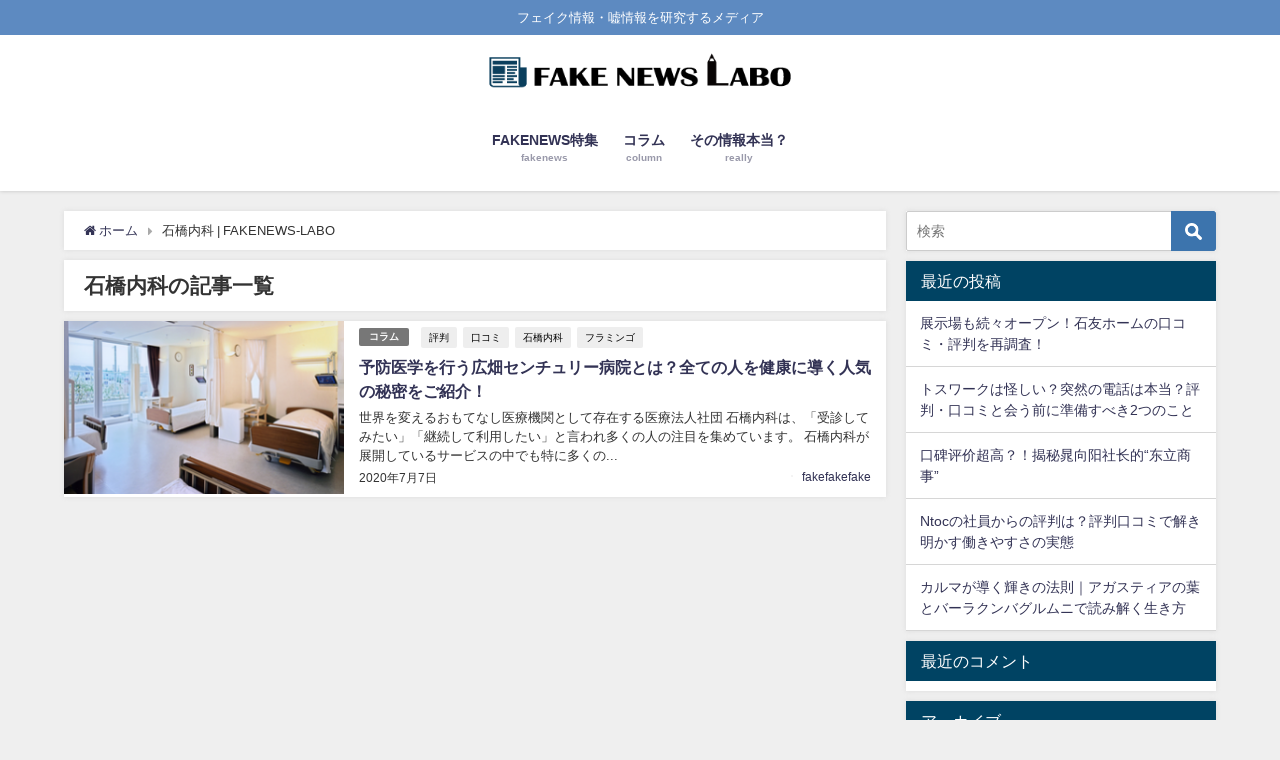

--- FILE ---
content_type: text/html; charset=UTF-8
request_url: https://www.fakenewslabo.com/tag/%E7%9F%B3%E6%A9%8B%E5%86%85%E7%A7%91/
body_size: 8271
content:
<!DOCTYPE html>
<html lang="ja">
<head>
<meta charset="utf-8">
<meta http-equiv="X-UA-Compatible" content="IE=edge">
<meta name="viewport" content="width=device-width, initial-scale=1" />
<link media="all" href="https://www.fakenewslabo.com/gtyh/wp-content/cache/autoptimize/css/autoptimize_e33c6d386a264fc8814637b38f6aa718.css" rel="stylesheet"><title>石橋内科 | FAKENEWS-LABO</title>
<meta name="robots" content="noindex,follow">
<link rel="canonical" href="https://www.fakenewslabo.com/tag/%e7%9f%b3%e6%a9%8b%e5%86%85%e7%a7%91/">
<link rel="shortcut icon" href="">
	
	<!-- Google Tag Manager -->
<script>(function(w,d,s,l,i){w[l]=w[l]||[];w[l].push({'gtm.start':
new Date().getTime(),event:'gtm.js'});var f=d.getElementsByTagName(s)[0],
j=d.createElement(s),dl=l!='dataLayer'?'&l='+l:'';j.async=true;j.src=
'https://www.googletagmanager.com/gtm.js?id='+i+dl;f.parentNode.insertBefore(j,f);
})(window,document,'script','dataLayer','GTM-TLL2J9F');</script>
<!-- End Google Tag Manager -->
	
<!--[if IE]>
		<link rel="shortcut icon" href="">
<![endif]-->
<link rel="apple-touch-icon" href="" />

		<!-- All in One SEO 4.9.3 - aioseo.com -->
	<meta name="robots" content="max-image-preview:large" />
	<link rel="canonical" href="https://www.fakenewslabo.com/tag/%e7%9f%b3%e6%a9%8b%e5%86%85%e7%a7%91/" />
	<meta name="generator" content="All in One SEO (AIOSEO) 4.9.3" />
		<script type="application/ld+json" class="aioseo-schema">
			{"@context":"https:\/\/schema.org","@graph":[{"@type":"BreadcrumbList","@id":"https:\/\/www.fakenewslabo.com\/tag\/%E7%9F%B3%E6%A9%8B%E5%86%85%E7%A7%91\/#breadcrumblist","itemListElement":[{"@type":"ListItem","@id":"https:\/\/www.fakenewslabo.com#listItem","position":1,"name":"Home","item":"https:\/\/www.fakenewslabo.com","nextItem":{"@type":"ListItem","@id":"https:\/\/www.fakenewslabo.com\/tag\/%e7%9f%b3%e6%a9%8b%e5%86%85%e7%a7%91\/#listItem","name":"\u77f3\u6a4b\u5185\u79d1"}},{"@type":"ListItem","@id":"https:\/\/www.fakenewslabo.com\/tag\/%e7%9f%b3%e6%a9%8b%e5%86%85%e7%a7%91\/#listItem","position":2,"name":"\u77f3\u6a4b\u5185\u79d1","previousItem":{"@type":"ListItem","@id":"https:\/\/www.fakenewslabo.com#listItem","name":"Home"}}]},{"@type":"CollectionPage","@id":"https:\/\/www.fakenewslabo.com\/tag\/%E7%9F%B3%E6%A9%8B%E5%86%85%E7%A7%91\/#collectionpage","url":"https:\/\/www.fakenewslabo.com\/tag\/%E7%9F%B3%E6%A9%8B%E5%86%85%E7%A7%91\/","name":"\u77f3\u6a4b\u5185\u79d1 | FAKENEWS-LABO","inLanguage":"ja","isPartOf":{"@id":"https:\/\/www.fakenewslabo.com\/#website"},"breadcrumb":{"@id":"https:\/\/www.fakenewslabo.com\/tag\/%E7%9F%B3%E6%A9%8B%E5%86%85%E7%A7%91\/#breadcrumblist"}},{"@type":"Organization","@id":"https:\/\/www.fakenewslabo.com\/#organization","name":"FAKENEWS-LABO","description":"\u30d5\u30a7\u30a4\u30af\u60c5\u5831\u30fb\u5618\u60c5\u5831\u3092\u7814\u7a76\u3059\u308b\u30e1\u30c7\u30a3\u30a2","url":"https:\/\/www.fakenewslabo.com\/"},{"@type":"WebSite","@id":"https:\/\/www.fakenewslabo.com\/#website","url":"https:\/\/www.fakenewslabo.com\/","name":"FAKENEWS-LABO","description":"\u30d5\u30a7\u30a4\u30af\u60c5\u5831\u30fb\u5618\u60c5\u5831\u3092\u7814\u7a76\u3059\u308b\u30e1\u30c7\u30a3\u30a2","inLanguage":"ja","publisher":{"@id":"https:\/\/www.fakenewslabo.com\/#organization"}}]}
		</script>
		<!-- All in One SEO -->

<link rel='dns-prefetch' href='//cdnjs.cloudflare.com' />
<link rel="alternate" type="application/rss+xml" title="FAKENEWS-LABO &raquo; フィード" href="https://www.fakenewslabo.com/feed/" />
<link rel="alternate" type="application/rss+xml" title="FAKENEWS-LABO &raquo; コメントフィード" href="https://www.fakenewslabo.com/comments/feed/" />
<link rel="alternate" type="application/rss+xml" title="FAKENEWS-LABO &raquo; 石橋内科 タグのフィード" href="https://www.fakenewslabo.com/tag/%e7%9f%b3%e6%a9%8b%e5%86%85%e7%a7%91/feed/" />





<link rel='stylesheet'  href='https://www.fakenewslabo.com/gtyh/wp-content/cache/autoptimize/css/autoptimize_single_023c626c06a58f054c26ad6f31bdc2c6.css?ver=2.4.4.4.1'  media='all'>














<link rel='stylesheet'  href='https://cdnjs.cloudflare.com/ajax/libs/jquery.mb.YTPlayer/3.2.9/css/jquery.mb.YTPlayer.min.css'  media='all'>
<link rel='stylesheet'  href='https://cdnjs.cloudflare.com/ajax/libs/Swiper/4.5.0/css/swiper.min.css'  media='all'>

<script type="text/javascript"async='async' src="https://www.fakenewslabo.com/gtyh/wp-includes/js/jquery/jquery.min.js?ver=3.7.1&amp;theme=4.7.6" id="jquery-core-js"></script>

<link rel="https://api.w.org/" href="https://www.fakenewslabo.com/wp-json/" /><link rel="alternate" title="JSON" type="application/json" href="https://www.fakenewslabo.com/wp-json/wp/v2/tags/318" /><link rel="EditURI" type="application/rsd+xml" title="RSD" href="https://www.fakenewslabo.com/gtyh/xmlrpc.php?rsd" />
<meta name="generator" content="WordPress 6.9" />
		<script type="text/javascript">
				(function(c,l,a,r,i,t,y){
					c[a]=c[a]||function(){(c[a].q=c[a].q||[]).push(arguments)};t=l.createElement(r);t.async=1;
					t.src="https://www.clarity.ms/tag/"+i+"?ref=wordpress";y=l.getElementsByTagName(r)[0];y.parentNode.insertBefore(t,y);
				})(window, document, "clarity", "script", "ufjrkojgne");
		</script>
		<link rel="icon" href="https://www.fakenewslabo.com/gtyh/wp-content/uploads/2019/10/cropped-FAKENEWSLABO-32x32.png" sizes="32x32" />
<link rel="icon" href="https://www.fakenewslabo.com/gtyh/wp-content/uploads/2019/10/cropped-FAKENEWSLABO-192x192.png" sizes="192x192" />
<link rel="apple-touch-icon" href="https://www.fakenewslabo.com/gtyh/wp-content/uploads/2019/10/cropped-FAKENEWSLABO-180x180.png" />
<meta name="msapplication-TileImage" content="https://www.fakenewslabo.com/gtyh/wp-content/uploads/2019/10/cropped-FAKENEWSLABO-270x270.png" />
		
		
<script src="https://www.youtube.com/iframe_api"></script>

<link rel='stylesheet'  href='https://maxcdn.bootstrapcdn.com/font-awesome/4.7.0/css/font-awesome.min.css'  media='all'>
<link rel='stylesheet'  href='https://cdnjs.cloudflare.com/ajax/libs/lity/2.3.1/lity.min.css'  media='all'>

</head>
<body itemscope="itemscope" itemtype="http://schema.org/WebPage" class="archive tag tag-318 wp-embed-responsive wp-theme-diver">


<div id="container">
<!-- header -->
	<!-- lpページでは表示しない -->
	<div id="header" class="clearfix">
					<header class="header-wrap" role="banner" itemscope="itemscope" itemtype="http://schema.org/WPHeader">
			<div class="header_small_menu clearfix">
		<div class="header_small_content">
			<div id="description">フェイク情報・嘘情報を研究するメディア</div>
			<nav class="header_small_menu_right" role="navigation" itemscope="itemscope" itemtype="http://scheme.org/SiteNavigationElement">
							</nav>
		</div>
	</div>

			<div class="header-logo clearfix">
				

				<!-- /Navigation -->

								<div id="logo">
										<a href="https://www.fakenewslabo.com/">
						
															<img src="https://www.fakenewslabo.com/gtyh/wp-content/uploads/2019/10/FAKENEWSLABO.png" alt="FAKENEWS-LABO" width="400" height="66">
							
											</a>
				</div>
									<nav id="nav" role="navigation" itemscope="itemscope" itemtype="http://scheme.org/SiteNavigationElement">
						<div class="menu-%e3%83%a1%e3%82%a4%e3%83%b3%e3%83%a1%e3%83%8b%e3%83%a5%e3%83%bc-container"><ul id="mainnavul" class="menu"><li id="menu-item-15" class="menu-item menu-item-type-taxonomy menu-item-object-category menu-item-15"><a href="https://www.fakenewslabo.com/category/fakenews/"><div class="menu_title">FAKENEWS特集</div><div class="menu_desc">fakenews</div></a></li>
<li id="menu-item-17" class="menu-item menu-item-type-taxonomy menu-item-object-category menu-item-17"><a href="https://www.fakenewslabo.com/category/column/"><div class="menu_title">コラム</div><div class="menu_desc">column</div></a></li>
<li id="menu-item-18" class="menu-item menu-item-type-taxonomy menu-item-object-category menu-item-18"><a href="https://www.fakenewslabo.com/category/really/"><div class="menu_title">その情報本当？</div><div class="menu_desc">really</div></a></li>
</ul></div>					</nav>
							</div>
		</header>
		<nav id="scrollnav" class="inline-nospace" role="navigation" itemscope="itemscope" itemtype="http://scheme.org/SiteNavigationElement">
					</nav>
		
		<div id="nav_fixed">
		<div class="header-logo clearfix">
			<!-- Navigation -->
			

			<!-- /Navigation -->
			<div class="logo clearfix">
				<a href="https://www.fakenewslabo.com/">
					
													<img src="https://www.fakenewslabo.com/gtyh/wp-content/uploads/2019/10/FAKENEWSLABO.png" alt="FAKENEWS-LABO" width="400" height="66">
													
									</a>
			</div>
					<nav id="nav" role="navigation" itemscope="itemscope" itemtype="http://scheme.org/SiteNavigationElement">
				<div class="menu-%e3%83%a1%e3%82%a4%e3%83%b3%e3%83%a1%e3%83%8b%e3%83%a5%e3%83%bc-container"><ul id="fixnavul" class="menu"><li class="menu-item menu-item-type-taxonomy menu-item-object-category menu-item-15"><a href="https://www.fakenewslabo.com/category/fakenews/"><div class="menu_title">FAKENEWS特集</div><div class="menu_desc">fakenews</div></a></li>
<li class="menu-item menu-item-type-taxonomy menu-item-object-category menu-item-17"><a href="https://www.fakenewslabo.com/category/column/"><div class="menu_title">コラム</div><div class="menu_desc">column</div></a></li>
<li class="menu-item menu-item-type-taxonomy menu-item-object-category menu-item-18"><a href="https://www.fakenewslabo.com/category/really/"><div class="menu_title">その情報本当？</div><div class="menu_desc">really</div></a></li>
</ul></div>			</nav>
				</div>
	</div>
							</div>
	<div class="d_sp">
		</div>
	
	<div id="main-wrap">
	<!-- main -->
	<main id="main" style="float:left;margin-right:-330px;padding-right:330px;" role="main">
		<ul id="breadcrumb" itemscope itemtype="http://schema.org/BreadcrumbList">
<li itemprop="itemListElement" itemscope itemtype="http://schema.org/ListItem"><a href="https://www.fakenewslabo.com/" itemprop="item"><span itemprop="name"><i class="fa fa-home" aria-hidden="true"></i> ホーム</span></a><meta itemprop="position" content="1" /></li><li itemprop="itemListElement" itemscope itemtype="http://schema.org/ListItem"><span itemprop="name">石橋内科 | FAKENEWS-LABO</span><meta itemprop="position" content="2" /></li></ul>			<div class="wrap-post-title">石橋内科の記事一覧</div>
<section class="wrap-post-box">
					<article class="post-box post-1" role="article">
				<div class="post-box-contents clearfix" data-href="https://www.fakenewslabo.com/2020/07/07/1484naika/">
				<figure class="post_thumbnail post-box-thumbnail">
												<div class="post_thumbnail_wrap post-box-thumbnail__wrap">
								<img src="[data-uri]" data-src="https://www.fakenewslabo.com/gtyh/wp-content/uploads/2020/07/キャプチャ-300x200.png" width="300" height="200" class="lazyload" alt="予防医学を行う広畑センチュリー病院とは？全ての人を健康に導く人気の秘密をご紹介！">
														</div>
										</figure>
					<section class="post-meta-all">
											<div class="post-cat" style="background:"><a href="https://www.fakenewslabo.com/category/column/" rel="category tag">コラム</a></div>
												<div class="post-tag"><a href="https://www.fakenewslabo.com/tag/%e8%a9%95%e5%88%a4/" rel="tag">評判</a><a href="https://www.fakenewslabo.com/tag/%e5%8f%a3%e3%82%b3%e3%83%9f/" rel="tag">口コミ</a><a href="https://www.fakenewslabo.com/tag/%e7%9f%b3%e6%a9%8b%e5%86%85%e7%a7%91/" rel="tag">石橋内科</a><a href="https://www.fakenewslabo.com/tag/%e3%83%95%e3%83%a9%e3%83%9f%e3%83%b3%e3%82%b4/" rel="tag">フラミンゴ</a></div>						<div class="post-title">
								<a href="https://www.fakenewslabo.com/2020/07/07/1484naika/" title="予防医学を行う広畑センチュリー病院とは？全ての人を健康に導く人気の秘密をご紹介！" rel="bookmark">予防医学を行う広畑センチュリー病院とは？全ての人を健康に導く人気の秘密をご紹介！</a>
						</div>
													<time class="post-date" datetime="2020-07-07">
							2020年7月7日	
							</time>
												<div class="post-substr">
															世界を変えるおもてなし医療機関として存在する医療法人社団 石橋内科は、「受診してみたい」「継続して利用したい」と言われ多くの人の注目を集めています。 石橋内科が展開しているサービスの中でも特に多くの...													</div>
													<ul class="post-author">
								<li class="post-author-thum"><img alt='' src='https://secure.gravatar.com/avatar/fad79f3c3e30401e925afc9cd1281333ec77835e25bfe54171703126638ed7cb?s=30&#038;d=wp_user_avatar&#038;r=g' srcset='https://secure.gravatar.com/avatar/fad79f3c3e30401e925afc9cd1281333ec77835e25bfe54171703126638ed7cb?s=60&#038;d=wp_user_avatar&#038;r=g 2x' class='avatar avatar-30 photo' height='30' width='30' decoding='async'/></li>
								<li class="post-author-name"><a href="https://www.fakenewslabo.com/author/fakefakefake/">fakefakefake</a></li>
							</ul>
											</section>
				</div>
			</article>
									</section>
	

<!-- pager -->
<!-- /pager	 -->	</main>
	<!-- /main -->
		<!-- sidebar -->
	<div id="sidebar" style="float:right;" role="complementary">
		<div class="sidebar_content">
						<div id="search-2" class="widget widget_search"><form method="get" class="searchform" action="https://www.fakenewslabo.com/" role="search">
	<input type="text" placeholder="検索" name="s" class="s">
	<input type="submit" class="searchsubmit" value="">
</form></div>
		<div id="recent-posts-2" class="widget widget_recent_entries">
		<div class="widgettitle">最近の投稿</div>
		<ul>
											<li>
					<a href="https://www.fakenewslabo.com/2026/01/09/ishitomo-home-3/">展示場も続々オープン！石友ホームの口コミ・評判を再調査！</a>
									</li>
											<li>
					<a href="https://www.fakenewslabo.com/2025/12/30/toswork/">トスワークは怪しい？突然の電話は本当？評判・口コミと会う前に準備すべき2つのこと</a>
									</li>
											<li>
					<a href="https://www.fakenewslabo.com/2025/11/20/kouyou-2/">口碑评价超高？！揭秘晁向阳社长的“东立商事”</a>
									</li>
											<li>
					<a href="https://www.fakenewslabo.com/2025/11/20/ntoc-reputation/">Ntocの社員からの評判は？評判口コミで解き明かす働きやすさの実態</a>
									</li>
											<li>
					<a href="https://www.fakenewslabo.com/2025/11/06/bharakumbagrumuni/">カルマが導く輝きの法則｜アガスティアの葉とバーラクンバグルムニで読み解く生き方</a>
									</li>
					</ul>

		</div><div id="recent-comments-2" class="widget widget_recent_comments"><div class="widgettitle">最近のコメント</div><ul id="recentcomments"></ul></div><div id="archives-2" class="widget widget_archive"><div class="widgettitle">アーカイブ</div>
			<ul>
					<li><a href='https://www.fakenewslabo.com/2026/01/'>2026年1月</a></li>
	<li><a href='https://www.fakenewslabo.com/2025/12/'>2025年12月</a></li>
	<li><a href='https://www.fakenewslabo.com/2025/11/'>2025年11月</a></li>
	<li><a href='https://www.fakenewslabo.com/2025/10/'>2025年10月</a></li>
	<li><a href='https://www.fakenewslabo.com/2025/08/'>2025年8月</a></li>
	<li><a href='https://www.fakenewslabo.com/2025/06/'>2025年6月</a></li>
	<li><a href='https://www.fakenewslabo.com/2025/05/'>2025年5月</a></li>
	<li><a href='https://www.fakenewslabo.com/2025/04/'>2025年4月</a></li>
	<li><a href='https://www.fakenewslabo.com/2025/01/'>2025年1月</a></li>
	<li><a href='https://www.fakenewslabo.com/2024/12/'>2024年12月</a></li>
	<li><a href='https://www.fakenewslabo.com/2024/11/'>2024年11月</a></li>
	<li><a href='https://www.fakenewslabo.com/2024/09/'>2024年9月</a></li>
	<li><a href='https://www.fakenewslabo.com/2024/07/'>2024年7月</a></li>
	<li><a href='https://www.fakenewslabo.com/2024/06/'>2024年6月</a></li>
	<li><a href='https://www.fakenewslabo.com/2024/05/'>2024年5月</a></li>
	<li><a href='https://www.fakenewslabo.com/2024/04/'>2024年4月</a></li>
	<li><a href='https://www.fakenewslabo.com/2024/03/'>2024年3月</a></li>
	<li><a href='https://www.fakenewslabo.com/2024/02/'>2024年2月</a></li>
	<li><a href='https://www.fakenewslabo.com/2023/11/'>2023年11月</a></li>
	<li><a href='https://www.fakenewslabo.com/2023/10/'>2023年10月</a></li>
	<li><a href='https://www.fakenewslabo.com/2023/09/'>2023年9月</a></li>
	<li><a href='https://www.fakenewslabo.com/2023/08/'>2023年8月</a></li>
	<li><a href='https://www.fakenewslabo.com/2023/07/'>2023年7月</a></li>
	<li><a href='https://www.fakenewslabo.com/2023/06/'>2023年6月</a></li>
	<li><a href='https://www.fakenewslabo.com/2023/03/'>2023年3月</a></li>
	<li><a href='https://www.fakenewslabo.com/2023/02/'>2023年2月</a></li>
	<li><a href='https://www.fakenewslabo.com/2023/01/'>2023年1月</a></li>
	<li><a href='https://www.fakenewslabo.com/2022/12/'>2022年12月</a></li>
	<li><a href='https://www.fakenewslabo.com/2022/11/'>2022年11月</a></li>
	<li><a href='https://www.fakenewslabo.com/2022/10/'>2022年10月</a></li>
	<li><a href='https://www.fakenewslabo.com/2022/09/'>2022年9月</a></li>
	<li><a href='https://www.fakenewslabo.com/2022/08/'>2022年8月</a></li>
	<li><a href='https://www.fakenewslabo.com/2022/07/'>2022年7月</a></li>
	<li><a href='https://www.fakenewslabo.com/2022/06/'>2022年6月</a></li>
	<li><a href='https://www.fakenewslabo.com/2022/05/'>2022年5月</a></li>
	<li><a href='https://www.fakenewslabo.com/2022/03/'>2022年3月</a></li>
	<li><a href='https://www.fakenewslabo.com/2021/12/'>2021年12月</a></li>
	<li><a href='https://www.fakenewslabo.com/2021/11/'>2021年11月</a></li>
	<li><a href='https://www.fakenewslabo.com/2021/10/'>2021年10月</a></li>
	<li><a href='https://www.fakenewslabo.com/2021/09/'>2021年9月</a></li>
	<li><a href='https://www.fakenewslabo.com/2021/08/'>2021年8月</a></li>
	<li><a href='https://www.fakenewslabo.com/2021/07/'>2021年7月</a></li>
	<li><a href='https://www.fakenewslabo.com/2021/04/'>2021年4月</a></li>
	<li><a href='https://www.fakenewslabo.com/2021/03/'>2021年3月</a></li>
	<li><a href='https://www.fakenewslabo.com/2021/02/'>2021年2月</a></li>
	<li><a href='https://www.fakenewslabo.com/2021/01/'>2021年1月</a></li>
	<li><a href='https://www.fakenewslabo.com/2020/12/'>2020年12月</a></li>
	<li><a href='https://www.fakenewslabo.com/2020/11/'>2020年11月</a></li>
	<li><a href='https://www.fakenewslabo.com/2020/10/'>2020年10月</a></li>
	<li><a href='https://www.fakenewslabo.com/2020/09/'>2020年9月</a></li>
	<li><a href='https://www.fakenewslabo.com/2020/08/'>2020年8月</a></li>
	<li><a href='https://www.fakenewslabo.com/2020/07/'>2020年7月</a></li>
	<li><a href='https://www.fakenewslabo.com/2020/06/'>2020年6月</a></li>
	<li><a href='https://www.fakenewslabo.com/2020/05/'>2020年5月</a></li>
	<li><a href='https://www.fakenewslabo.com/2020/04/'>2020年4月</a></li>
	<li><a href='https://www.fakenewslabo.com/2020/03/'>2020年3月</a></li>
	<li><a href='https://www.fakenewslabo.com/2020/02/'>2020年2月</a></li>
	<li><a href='https://www.fakenewslabo.com/2020/01/'>2020年1月</a></li>
	<li><a href='https://www.fakenewslabo.com/2019/12/'>2019年12月</a></li>
	<li><a href='https://www.fakenewslabo.com/2019/11/'>2019年11月</a></li>
	<li><a href='https://www.fakenewslabo.com/2019/10/'>2019年10月</a></li>
	<li><a href='https://www.fakenewslabo.com/2019/09/'>2019年9月</a></li>
	<li><a href='https://www.fakenewslabo.com/2019/08/'>2019年8月</a></li>
	<li><a href='https://www.fakenewslabo.com/2019/07/'>2019年7月</a></li>
	<li><a href='https://www.fakenewslabo.com/2019/06/'>2019年6月</a></li>
	<li><a href='https://www.fakenewslabo.com/2019/05/'>2019年5月</a></li>
	<li><a href='https://www.fakenewslabo.com/2019/04/'>2019年4月</a></li>
	<li><a href='https://www.fakenewslabo.com/2019/03/'>2019年3月</a></li>
	<li><a href='https://www.fakenewslabo.com/2019/02/'>2019年2月</a></li>
	<li><a href='https://www.fakenewslabo.com/2019/01/'>2019年1月</a></li>
	<li><a href='https://www.fakenewslabo.com/2018/12/'>2018年12月</a></li>
	<li><a href='https://www.fakenewslabo.com/2018/11/'>2018年11月</a></li>
	<li><a href='https://www.fakenewslabo.com/2018/10/'>2018年10月</a></li>
	<li><a href='https://www.fakenewslabo.com/2018/09/'>2018年9月</a></li>
	<li><a href='https://www.fakenewslabo.com/2018/08/'>2018年8月</a></li>
	<li><a href='https://www.fakenewslabo.com/2018/07/'>2018年7月</a></li>
	<li><a href='https://www.fakenewslabo.com/2018/06/'>2018年6月</a></li>
	<li><a href='https://www.fakenewslabo.com/2018/05/'>2018年5月</a></li>
	<li><a href='https://www.fakenewslabo.com/2018/04/'>2018年4月</a></li>
	<li><a href='https://www.fakenewslabo.com/2018/03/'>2018年3月</a></li>
	<li><a href='https://www.fakenewslabo.com/2018/02/'>2018年2月</a></li>
	<li><a href='https://www.fakenewslabo.com/2017/12/'>2017年12月</a></li>
	<li><a href='https://www.fakenewslabo.com/2017/08/'>2017年8月</a></li>
			</ul>

			</div><div id="categories-2" class="widget widget_categories"><div class="widgettitle">カテゴリー</div>
			<ul>
					<li class="cat-item cat-item-4"><a href="https://www.fakenewslabo.com/category/fakenews/">FAKENEWS特集</a>
</li>
	<li class="cat-item cat-item-5"><a href="https://www.fakenewslabo.com/category/column/">コラム</a>
</li>
	<li class="cat-item cat-item-3"><a href="https://www.fakenewslabo.com/category/really/">その情報本当？</a>
</li>
	<li class="cat-item cat-item-1"><a href="https://www.fakenewslabo.com/category/%e6%9c%aa%e5%88%86%e9%a1%9e/">未分類</a>
</li>
	<li class="cat-item cat-item-301"><a href="https://www.fakenewslabo.com/category/%e8%a9%95%e5%88%a4/">評判</a>
</li>
			</ul>

			</div><div id="meta-2" class="widget widget_meta"><div class="widgettitle">メタ情報</div>
		<ul>
						<li><a href="https://www.fakenewslabo.com/gtyh/wp-login.php">ログイン</a></li>
			<li><a href="https://www.fakenewslabo.com/feed/">投稿フィード</a></li>
			<li><a href="https://www.fakenewslabo.com/comments/feed/">コメントフィード</a></li>

			<li><a href="https://ja.wordpress.org/">WordPress.org</a></li>
		</ul>

		</div>						<div id="fix_sidebar">
															</div>
		</div>
	</div>
	<!-- /sidebar -->
</div>
				</div>
		<!-- /container -->
		
			<!-- Big footer -->
				<div id="bigfooter">
		<div class="bigfooter_wrap clearfix">
			<div class="bigfooter_colomn col4">
				<div id="media_image-3" class="widget bigfooter_col widget_media_image"><div class="footer_title">フェイクニュースラボ</div><a href="https://www.fakenewslabo.com"><img width="300" height="50" src="https://www.fakenewslabo.com/gtyh/wp-content/uploads/2019/10/FAKENEWSLABO-300x50.png" class="image wp-image-1626  attachment-medium size-medium" alt="" style="max-width: 100%; height: auto;" decoding="async" loading="lazy" srcset="https://www.fakenewslabo.com/gtyh/wp-content/uploads/2019/10/FAKENEWSLABO-300x50.png 300w, https://www.fakenewslabo.com/gtyh/wp-content/uploads/2019/10/FAKENEWSLABO.png 400w" sizes="auto, (max-width: 300px) 100vw, 300px" /></a></div>			</div>
			<div class="bigfooter_colomn col4">
				<div id="tag_cloud-2" class="widget bigfooter_col widget_tag_cloud"><div class="footer_title">タグ</div><div class="tagcloud"><a href="https://www.fakenewslabo.com/tag/%e5%98%98/" class="tag-cloud-link tag-link-79 tag-link-position-1" style="font-size: 12px;">嘘</a>
<a href="https://www.fakenewslabo.com/tag/%e3%83%95%e3%82%a7%e3%82%a4%e3%82%af/" class="tag-cloud-link tag-link-81 tag-link-position-2" style="font-size: 12px;">フェイク</a>
<a href="https://www.fakenewslabo.com/tag/%e7%99%bd%e7%9f%b3%e9%81%94%e4%b9%9f/" class="tag-cloud-link tag-link-19 tag-link-position-3" style="font-size: 12px;">白石達也</a>
<a href="https://www.fakenewslabo.com/tag/pickup/" class="tag-cloud-link tag-link-11 tag-link-position-4" style="font-size: 12px;">pickup</a>
<a href="https://www.fakenewslabo.com/tag/%e5%ae%9f%e7%b8%be/" class="tag-cloud-link tag-link-126 tag-link-position-5" style="font-size: 12px;">実績</a>
<a href="https://www.fakenewslabo.com/tag/%e7%b5%8c%e5%96%b6%e8%80%85/" class="tag-cloud-link tag-link-254 tag-link-position-6" style="font-size: 12px;">経営者</a>
<a href="https://www.fakenewslabo.com/tag/rs%e3%82%a2%e3%82%bb%e3%83%83%e3%83%88%e3%83%9e%e3%83%8d%e3%82%b8%e3%83%a1%e3%83%b3%e3%83%88/" class="tag-cloud-link tag-link-75 tag-link-position-7" style="font-size: 12px;">RSアセットマネジメント</a>
<a href="https://www.fakenewslabo.com/tag/%e5%86%8d%e7%94%9f%e5%8f%af%e8%83%bd%e3%82%a8%e3%83%8d%e3%83%ab%e3%82%ae%e3%83%bc/" class="tag-cloud-link tag-link-77 tag-link-position-8" style="font-size: 12px;">再生可能エネルギー</a>
<a href="https://www.fakenewslabo.com/tag/iroas/" class="tag-cloud-link tag-link-120 tag-link-position-9" style="font-size: 12px;">IROAS</a>
<a href="https://www.fakenewslabo.com/tag/%e3%83%aa%e3%83%90%e3%83%86%e3%82%a3%e3%83%bc%e3%83%ac%e3%82%b8%e3%83%87%e3%83%b3%e3%83%84/" class="tag-cloud-link tag-link-20 tag-link-position-10" style="font-size: 12px;">リバティーレジデンツ</a>
<a href="https://www.fakenewslabo.com/tag/%e8%a9%95%e5%88%a4/" class="tag-cloud-link tag-link-144 tag-link-position-11" style="font-size: 12px;">評判</a>
<a href="https://www.fakenewslabo.com/tag/%e4%b8%8d%e5%8b%95%e7%94%a3/" class="tag-cloud-link tag-link-85 tag-link-position-12" style="font-size: 12px;">不動産</a>
<a href="https://www.fakenewslabo.com/tag/%e6%8a%95%e8%b3%87/" class="tag-cloud-link tag-link-43 tag-link-position-13" style="font-size: 12px;">投資</a>
<a href="https://www.fakenewslabo.com/tag/%e4%bb%ae%e6%83%b3%e9%80%9a%e8%b2%a8/" class="tag-cloud-link tag-link-30 tag-link-position-14" style="font-size: 12px;">仮想通貨</a>
<a href="https://www.fakenewslabo.com/tag/%e5%a4%aa%e9%99%bd%e5%85%89%e7%99%ba%e9%9b%bb/" class="tag-cloud-link tag-link-129 tag-link-position-15" style="font-size: 12px;">太陽光発電</a>
<a href="https://www.fakenewslabo.com/tag/%e5%8f%a3%e3%82%b3%e3%83%9f/" class="tag-cloud-link tag-link-69 tag-link-position-16" style="font-size: 12px;">口コミ</a>
<a href="https://www.fakenewslabo.com/tag/tateru/" class="tag-cloud-link tag-link-63 tag-link-position-17" style="font-size: 12px;">TATERU</a>
<a href="https://www.fakenewslabo.com/tag/%e4%ba%8b%e6%a5%ad/" class="tag-cloud-link tag-link-128 tag-link-position-18" style="font-size: 12px;">事業</a>
<a href="https://www.fakenewslabo.com/tag/%e6%b2%bf%e9%9d%a9/" class="tag-cloud-link tag-link-127 tag-link-position-19" style="font-size: 12px;">沿革</a>
<a href="https://www.fakenewslabo.com/tag/%e8%87%aa%e7%94%b1/" class="tag-cloud-link tag-link-121 tag-link-position-20" style="font-size: 12px;">自由</a>
<a href="https://www.fakenewslabo.com/tag/%e3%82%bf%e3%83%86%e3%83%ab/" class="tag-cloud-link tag-link-64 tag-link-position-21" style="font-size: 12px;">タテル</a></div>
</div>			</div>
							<div class="bigfooter_colomn col4">
					
		<div id="recent-posts-3" class="widget bigfooter_col widget_recent_entries">
		<div class="footer_title">最近の投稿</div>
		<ul>
											<li>
					<a href="https://www.fakenewslabo.com/2026/01/09/ishitomo-home-3/">展示場も続々オープン！石友ホームの口コミ・評判を再調査！</a>
									</li>
											<li>
					<a href="https://www.fakenewslabo.com/2025/12/30/toswork/">トスワークは怪しい？突然の電話は本当？評判・口コミと会う前に準備すべき2つのこと</a>
									</li>
											<li>
					<a href="https://www.fakenewslabo.com/2025/11/20/kouyou-2/">口碑评价超高？！揭秘晁向阳社长的“东立商事”</a>
									</li>
											<li>
					<a href="https://www.fakenewslabo.com/2025/11/20/ntoc-reputation/">Ntocの社員からの評判は？評判口コミで解き明かす働きやすさの実態</a>
									</li>
											<li>
					<a href="https://www.fakenewslabo.com/2025/11/06/bharakumbagrumuni/">カルマが導く輝きの法則｜アガスティアの葉とバーラクンバグルムニで読み解く生き方</a>
									</li>
					</ul>

		</div>				</div>
						<div class="bigfooter_colomn col4">
				<div id="search-3" class="widget bigfooter_col widget_search"><form method="get" class="searchform" action="https://www.fakenewslabo.com/" role="search">
	<input type="text" placeholder="検索" name="s" class="s">
	<input type="submit" class="searchsubmit" value="">
</form></div>			</div>
		</div>
	</div>
			<!-- /Big footer -->

			<!-- footer -->
			<footer id="footer">
				<div class="footer_content clearfix">
					<nav class="footer_navi" role="navigation">
						<div class="menu-%e3%83%95%e3%83%83%e3%82%bf%e3%83%bc%e3%83%a1%e3%83%8b%e3%83%a5%e3%83%bc-container"><ul id="menu-%e3%83%95%e3%83%83%e3%82%bf%e3%83%bc%e3%83%a1%e3%83%8b%e3%83%a5%e3%83%bc" class="menu"><li id="menu-item-20" class="menu-item menu-item-type-post_type menu-item-object-page menu-item-20"><a href="https://www.fakenewslabo.com/sitemap/"><div class="menu_title">サイトマップ</div><div class="menu_desc">sitemap</div></a></li>
<li id="menu-item-21" class="menu-item menu-item-type-post_type menu-item-object-page menu-item-21"><a href="https://www.fakenewslabo.com/contact/"><div class="menu_title">問い合わせ</div><div class="menu_desc">contact</div></a></li>
<li id="menu-item-22" class="menu-item menu-item-type-post_type menu-item-object-page menu-item-22"><a href="https://www.fakenewslabo.com/profile/"><div class="menu_title">運営者について</div><div class="menu_desc">profile</div></a></li>
</ul></div>					</nav>
					<p id="copyright">FAKENEWS-LABO All Rights Reserved.</p>
				</div>
			</footer>
			<!-- /footer -->
						<!-- フッターmenu -->
						<!-- フッターCTA -->
					

		<div class="drawer-overlay"></div>
		<div class="drawer-nav"></div>

				<div id="header_search" class="lity-hide">
					</div>
		
		<script type="speculationrules">
{"prefetch":[{"source":"document","where":{"and":[{"href_matches":"/*"},{"not":{"href_matches":["/gtyh/wp-*.php","/gtyh/wp-admin/*","/gtyh/wp-content/uploads/*","/gtyh/wp-content/*","/gtyh/wp-content/plugins/*","/gtyh/wp-content/themes/diver/*","/*\\?(.+)"]}},{"not":{"selector_matches":"a[rel~=\"nofollow\"]"}},{"not":{"selector_matches":".no-prefetch, .no-prefetch a"}}]},"eagerness":"conservative"}]}
</script>
<script type="text/javascript" id="flying-scripts">const loadScriptsTimer=setTimeout(loadScripts,5*1000);const userInteractionEvents=['click', 'mousemove', 'keydown', 'touchstart', 'touchmove', 'wheel'];userInteractionEvents.forEach(function(event){window.addEventListener(event,triggerScriptLoader,{passive:!0})});function triggerScriptLoader(){loadScripts();clearTimeout(loadScriptsTimer);userInteractionEvents.forEach(function(event){window.removeEventListener(event,triggerScriptLoader,{passive:!0})})}
function loadScripts(){document.querySelectorAll("script[data-type='lazy']").forEach(function(elem){elem.setAttribute("src",elem.getAttribute("data-src"))})}</script>
    <script type="text/javascript"async='async' src="https://www.fakenewslabo.com/gtyh/wp-includes/js/dist/hooks.min.js?ver=dd5603f07f9220ed27f1&amp;theme=4.7.6" id="wp-hooks-js"></script>
<script type="text/javascript"async='async' src="https://www.fakenewslabo.com/gtyh/wp-includes/js/dist/i18n.min.js?ver=c26c3dc7bed366793375&amp;theme=4.7.6" id="wp-i18n-js"></script>
<script type="text/javascript" id="wp-i18n-js-after">
/* <![CDATA[ */
wp.i18n.setLocaleData( { 'text direction\u0004ltr': [ 'ltr' ] } );
//# sourceURL=wp-i18n-js-after
/* ]]> */
</script>

<script type="text/javascript" id="contact-form-7-js-translations">
/* <![CDATA[ */
( function( domain, translations ) {
	var localeData = translations.locale_data[ domain ] || translations.locale_data.messages;
	localeData[""].domain = domain;
	wp.i18n.setLocaleData( localeData, domain );
} )( "contact-form-7", {"translation-revision-date":"2025-11-30 08:12:23+0000","generator":"GlotPress\/4.0.3","domain":"messages","locale_data":{"messages":{"":{"domain":"messages","plural-forms":"nplurals=1; plural=0;","lang":"ja_JP"},"This contact form is placed in the wrong place.":["\u3053\u306e\u30b3\u30f3\u30bf\u30af\u30c8\u30d5\u30a9\u30fc\u30e0\u306f\u9593\u9055\u3063\u305f\u4f4d\u7f6e\u306b\u7f6e\u304b\u308c\u3066\u3044\u307e\u3059\u3002"],"Error:":["\u30a8\u30e9\u30fc:"]}},"comment":{"reference":"includes\/js\/index.js"}} );
//# sourceURL=contact-form-7-js-translations
/* ]]> */
</script>
<script type="text/javascript" id="contact-form-7-js-before">
/* <![CDATA[ */
var wpcf7 = {
    "api": {
        "root": "https:\/\/www.fakenewslabo.com\/wp-json\/",
        "namespace": "contact-form-7\/v1"
    }
};
//# sourceURL=contact-form-7-js-before
/* ]]> */
</script>

<script type="text/javascript" id="toc-front-js-extra">
/* <![CDATA[ */
var tocplus = {"visibility_show":"show","visibility_hide":"hide","width":"Auto"};
//# sourceURL=toc-front-js-extra
/* ]]> */
</script>

<script type="text/javascript"async='async' src="//cdnjs.cloudflare.com/ajax/libs/jquery.mb.YTPlayer/3.2.9/jquery.mb.YTPlayer.min.js?ver=6.9" id="ytplayer-js"></script>


<script type="text/javascript"async='async' src="//cdnjs.cloudflare.com/ajax/libs/lazysizes/4.1.5/plugins/unveilhooks/ls.unveilhooks.min.js?ver=6.9" id="unveilhooks-js"></script>
<script type="text/javascript"async='async' src="//cdnjs.cloudflare.com/ajax/libs/lazysizes/4.1.5/lazysizes.min.js?ver=6.9" id="lazysize-js"></script>
<script type="text/javascript"async='async' src="https://cdnjs.cloudflare.com/ajax/libs/Swiper/4.5.0/js/swiper.min.js?ver=6.9" id="swiperjs-js"></script>
<script type="text/javascript"async='async' id="tweenmax-js" data-type="lazy" data-src="https://cdnjs.cloudflare.com/ajax/libs/gsap/2.1.2/TweenMax.min.js?ver=6.9"></script>
<script type="text/javascript"async='async' src="https://cdnjs.cloudflare.com/ajax/libs/lity/2.3.1/lity.min.js?ver=6.9" id="lity-js"></script>

		<script>!function(d,i){if(!d.getElementById(i)){var j=d.createElement("script");j.id=i;j.src="https://widgets.getpocket.com/v1/j/btn.js?v=1";var w=d.getElementById(i);d.body.appendChild(j);}}(document,"pocket-btn-js");</script>
		
		
	<script defer src="https://www.fakenewslabo.com/gtyh/wp-content/cache/autoptimize/js/autoptimize_d11a7351e8f50006d4848a07da26f150.js"></script></body>
</html>